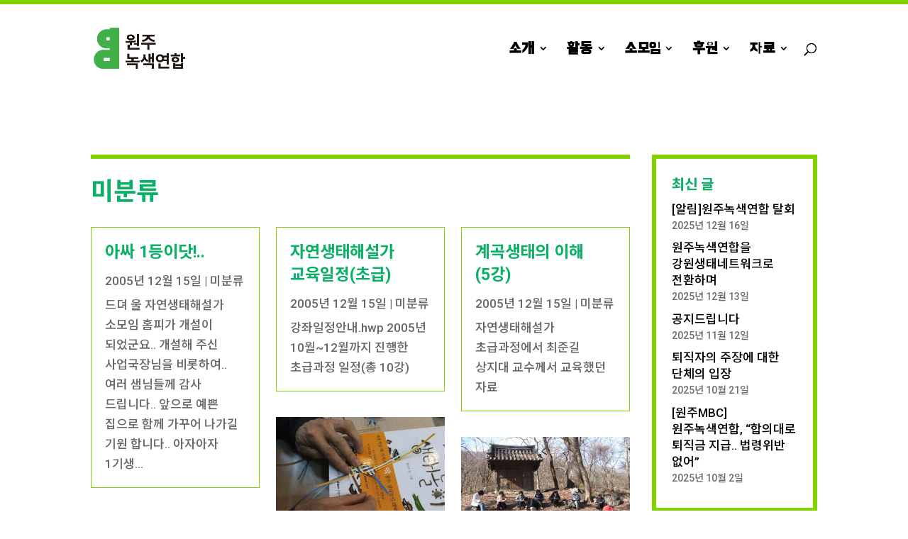

--- FILE ---
content_type: text/css; charset=UTF-8
request_url: https://greenwonju.org/wp-content/uploads/wp-less/Divi-Child-Local/style-c5882451dc.css
body_size: 2323
content:
body{word-break:keep-all;overflow-x:hidden}body,h1,h2,h3,h4,h5,h6,input,textarea,select{font-family:'Roboto','Noto Sans KR',sans-serif !important;font-weight:500}h1,h2,h3,h4,h5,h6{color:#09b166 !important;line-height:1.4}h1{font-size:35px !important}h2{font-size:27px !important}h3{font-size:23px !important}h4{font-size:20px !important}#et-main-area{padding-top:68px}#main-content,.et_pb_section{background-color:transparent}@media screen and (min-width:981px){.et_pb_section{padding:0 !important}.et_pb_post_content .et_pb_row{width:100%}}@media screen and (max-width:980px){body{font-size:16px !important}.et_pb_section{padding:0 !important}.et_pb_column .et_pb_row_inner,.et_pb_row{padding:16px 0}.et_pb_row,.container{width:90%}.et_pb_post_content .et_pb_row{width:100%}#et-main-area{padding-top:0}h1{font-size:28px !important}h2{font-size:21.6px !important}h3{font-size:18.4px !important}h4{font-size:16px !important}.et_pb_tab{padding:16px !important}.et_pb_tabs_controls li a{padding:4px 16px !important}}@media screen and (max-width:600px){h1{font-size:24.5px !important}h2{font-size:18.9px !important}}header#main-header{border-top:6px solid #84d300;box-shadow:none;-moz-box-shadow:none;-webkit-box-shadow:none}header#main-header .nav li a{transition:0s}header#main-header .nav li a:hover{opacity:1;color:#09b166;transition:0s}header#main-header .nav li ul.sub-menu{padding:10px 0;border-top:6px solid #84d300;box-shadow:none;-moz-box-shadow:none;-webkit-box-shadow:none}header#main-header .nav li ul.sub-menu li{padding:0;width:100%}header#main-header .nav li ul.sub-menu li a{padding:3px 16px;width:100%;font-size:18px}header#main-header .nav li ul.sub-menu li a:hover{background-color:inherit}header#main-header .nav li ul.sub-menu li a:first-child:after{display:none}header#main-header .nav li ul.sub-menu li ul.sub-menu{display:none}@media screen and (max-width:980px){header#main-header{border-top:4px solid #84d300}header#main-header .nav li ul.sub-menu{border-top:4px solid #84d300}#et_mobile_nav_menu{opacity:0;visibility:hidden}#responsive-menu-pro-container{z-index:100000 !important;padding:10px 0 !important}button#responsive-menu-pro-button{z-index:100001 !important}#responsive-menu-pro-mask{z-index:99999 !important}}#footer-widgets{padding:22px 0 0}#footer-widgets .footer-widget li{padding-left:0;margin-bottom:0}#footer-widgets .footer-widget li:before{display:none}.footer-banner-section .et_pb_row{padding-bottom:0}.footer-banner-section:before{content:"";position:absolute;top:-9px;width:1000%;left:-100%;border-top:6px solid #84d300}.gk-right-sidebar .et_pb_widget_area_left{border:0;padding:0}.gk-right-sidebar .et_pb_widget_area_left .et_pb_widget.widget_recent_entries{border:6px solid #84d300;padding:22px;margin-bottom:22px}.gk-right-sidebar .et_pb_widget_area_left .et_pb_widget.widget_nav_menu{margin-bottom:0}.gk-right-sidebar .et_pb_widget_area_left .et_pb_widget.widget_nav_menu ul.menu>li{display:none}.gk-right-sidebar .et_pb_widget_area_left .et_pb_widget.widget_nav_menu ul.menu>li a{color:black;font-weight:700}.gk-right-sidebar .et_pb_widget_area_left .et_pb_widget.widget_nav_menu ul.menu>li>a{display:block;border-bottom:6px solid #84d300;padding-bottom:20px;margin-bottom:20px;font-size:21px}.gk-right-sidebar .et_pb_widget_area_left .et_pb_widget.widget_nav_menu ul.menu>li ul.sub-menu li{margin-left:0;margin-bottom:0}.gk-right-sidebar .et_pb_widget_area_left .et_pb_widget.widget_nav_menu ul.menu>li ul.sub-menu li a:hover{color:#09b166}.gk-right-sidebar .et_pb_widget_area_left .et_pb_widget.widget_nav_menu ul.menu>li ul.sub-menu li ul.sub-menu{display:none}.gk-right-sidebar .et_pb_widget_area_left .et_pb_widget.widget_nav_menu ul.menu>li ul.sub-menu li.current-menu-item a,.gk-right-sidebar .et_pb_widget_area_left .et_pb_widget.widget_nav_menu ul.menu>li ul.sub-menu li.current-post-parent a{color:#09b166}.gk-right-sidebar .et_pb_widget_area_left .et_pb_widget.widget_nav_menu ul.menu>li.current-menu-ancestor,.gk-right-sidebar .et_pb_widget_area_left .et_pb_widget.widget_nav_menu ul.menu>li.current-post-ancestor,.gk-right-sidebar .et_pb_widget_area_left .et_pb_widget.widget_nav_menu ul.menu>li.current-menu-item{display:block;border:6px solid #84d300;padding:22px;margin-bottom:22px}.gk-right-sidebar .et_pb_widget_area_left .et_pb_widget.widget_recent_entries ul li a{display:block;color:black;line-height:1.4}.gk-right-sidebar .et_pb_widget_area_left .et_pb_widget.widget_recent_entries ul li .post-date{display:block;line-height:1.7;font-size:14px;color:#6c6c6c}@media screen and (max-width:980px){.gk-right-sidebar .et_pb_widget_area_left .et_pb_widget{border:4px solid #84d300}.gk-right-sidebar .et_pb_widget_area_left .et_pb_widget.widget_nav_menu ul.menu>li>a{border-bottom:4px solid #84d300}}.gk-left-content{border-top:6px solid #84d300;padding-top:22px}@media screen and (max-width:980px){.gk-left-content{border-top:4px solid #84d300}}.et_pb_image_container{margin:-20px -20px 19px}.et_pb_post .entry-featured-image-url{margin-bottom:20px}.et_pb_blog_grid .et_pb_post{border:1px solid #84d300}.list-view .et_pb_post{margin-bottom:0;border-top:1px solid #84d300;border-bottom:1px solid #84d300;margin-bottom:-1px;padding:11px 0}.list-view .et_pb_post h3.entry-title{padding-bottom:0}.list-view .et_pb_post .post-meta{margin-bottom:0}.wp-pagenavi{border:1px solid #84d300;width:100%;text-align:center;margin:60px auto;padding:0}.wp-pagenavi .pages{display:none}.wp-pagenavi a,.wp-pagenavi span{color:#000000;font-size:25px !important;height:53px;width:53px;padding:0;margin:0;display:inline-block;text-align:center;line-height:53px}.wp-pagenavi span.current,.wp-pagenavi a:hover{color:#000000 !important;background-color:#EAEAEA}.wp-pagenavi .nextpostslink,.wp-pagenavi .previouspostslink{display:none}.wp-pagenavi a.first{float:left;border-right:1px solid #000 !important;background-image:url(http://2020.greenkorea.org/wp-content/uploads/gk-img/arrow-l.png);background-repeat:no-repeat;background-size:13.5px;background-position:center;color:transparent}.wp-pagenavi a.last{float:right;border-left:1px solid #000 !important;background-image:url(http://2020.greenkorea.org/wp-content/uploads/gk-img/arrow-r.png);background-repeat:no-repeat;background-size:13.5px;background-position:center;color:transparent}.wp-pagenavi a.last:hover,.wp-pagenavi a.first:hover{color:transparent !important}@media (min-width:1200px){.et_pb_blog_grid .et_pb_salvattore_content[data-columns]::before{content:'3 .column.size-1of3' !important;display:block !important}.et_pb_blog_grid .et_pb_salvattore_content[data-columns="3"] .column{margin:0 3% 3% 0;width:31.333%;clear:none;float:left}.et_pb_blog_grid .et_pb_salvattore_content[data-columns="3"] .column .et_pb_post{margin-bottom:15%}.et_pb_blog_grid .et_pb_salvattore_content[data-columns="3"] .column:last-child{margin-right:0}}@media (max-width:1199px){.et_pb_blog_grid .et_pb_salvattore_content[data-columns]::before{content:'2 .column.size-1of2' !important;display:block !important}}@media screen and (max-width:980px){.wp-pagenavi{margin:30px auto}.wp-pagenavi a,.wp-pagenavi span{font-size:22px !important;height:40px;width:40px;line-height:40px}.wp-pagenavi a.first,.wp-pagenavi a.last{background-size:12px}.wp-pagenavi span.extend{width:20px !important}}@media screen and (max-width:600px){.et_pb_blog_grid .et_pb_salvattore_content[data-columns]::before{content:'1 .column.size-1of1' !important;display:block !important}.wp-pagenavi{margin:20px auto}.wp-pagenavi a,.wp-pagenavi span{font-size:17px !important;height:34px;width:25px;line-height:34px}.wp-pagenavi a.first,.wp-pagenavi a.last{background-size:10px}}.single-post .et_pb_title_featured_container{margin-bottom:22px}.single-post .post-tags{margin:30px 0}.single-post .post-tags a{border:2px solid;padding:5px 10px;font-size:80%;line-height:1.2;font-weight:700;margin:0 2px 6px 0 !important;display:inline-block}.single-post .download-attachments{margin-top:50px;border:1px solid;padding:15px;background-color:#f1f1f1}.single-post .download-attachments h3.download-title{font-size:1rem !important}.single-post .download-attachments table{line-height:1.3}.single-post .download-attachments table thead th{text-align:left;font-size:15px;font-weight:400;padding:7px 0}.single-post .download-attachments table tr td{padding:7px 0;border-top:1px solid #000}.single-post .download-attachments table tr td a.attachment-link{color:black}.et_pb_container.et_pb_empty_slide{min-height:35vw}.map .root_daum_roughmap{width:100% !important}.et_pb_tab{padding:22px}.has-post-thumbnail .post-content p{overflow:hidden;text-overflow:ellipsis;display:-webkit-box;-webkit-line-clamp:4;-webkit-box-orient:vertical;word-wrap:break-word;line-height:1.7em;height:6.8em}.et_pb_slide{padding:0}.et_pb_slide .et_pb_slide_content .post-meta{font-size:0 !important}.et_pb_slide .et_pb_slide_content .post-meta span.author.vcard{display:none}.et_pb_slide .et_pb_slide_content .post-meta span.published{font-size:13px}.et_pb_slide .et_pb_slide_content .post-meta a[rel="category"]{display:none}.et_pb_slide .et_pb_slide_content div:last-child{overflow:hidden;text-overflow:ellipsis;display:-webkit-box;-webkit-line-clamp:2;-webkit-box-orient:vertical;word-wrap:break-word;line-height:1.7em;height:3.4em}.et_pb_slide .et_pb_slide_overlay_container{background-color:transparent !important;background:linear-gradient(rgba(255,255,255,0) 55%, rgba(0,0,0,0.45) 75%, rgba(0,0,0,0.45) 100%)}.et_pb_button{border-radius:0 !important}table{width:100%}td{border-top:1px solid #84d300;padding-right:10px}.main-banner-section .main-slider{padding:0}.main-banner-section .main-slider .et_pb_slide .et_pb_container{height:calc(30vw +  100px) !important}.main-banner-section .main-slider .et_pb_slide .et_pb_container .et_pb_slide_description{position:absolute;width:50%;bottom:0;padding:22px !important}.main-banner-section .main-slider .et_pb_slide .et_pb_container .et_pb_slide_description h2.et_pb_slide_title{padding-bottom:0;font-size:35px !important;line-height:1.3}.main-banner-section .main-slider .et_pb_slide .et_pb_container .et_pb_slide_description .et_pb_slide_content div:last-child{line-height:1.4em;height:2.8em}.main-banner-section .main-slider .et_pb_slide .et_pb_container .et_pb_slide_description .et_pb_more_button{margin-top:10px}@media screen and (max-width:980px){.main-banner-section .main-slider .et_pb_slide .et_pb_container{height:calc(40vw +  100px) !important}.main-banner-section .main-slider .et_pb_slide .et_pb_container .et_pb_slide_description{width:100%;padding:16px !important}.main-banner-section .main-slider .et_pb_slide .et_pb_container .et_pb_slide_description h2.et_pb_slide_title{font-size:25px !important;font-weight:700}.main-banner-section .main-slider .et_pb_slide .et_pb_container .et_pb_slide_description .et_pb_slide_content div:last-child{font-size:15px}}@media screen and (max-width:600px){.main-banner-section .main-slider .et_pb_slide .et_pb_container{height:80vw !important}.main-banner-section .main-slider .et_pb_slide .et_pb_container .et_pb_slide_description{width:100%;padding:16px !important}.main-banner-section .main-slider .et_pb_slide .et_pb_container .et_pb_slide_description h2.et_pb_slide_title{font-size:25px !important;font-weight:700}.main-banner-section .main-slider .et_pb_slide .et_pb_container .et_pb_slide_description .et_pb_slide_content div:last-child{font-size:15px}}.main-banner-section .main-slider .et_pb_slide .et_pb_slide_overlay_container{background:linear-gradient(rgba(255,255,255,0) 50%, rgba(0,0,0,0.55) 70%, rgba(0,0,0,0.6) 100%)}.main-banner-section .main-btn{padding:22px 0}@media screen and (max-width:980px){.main-banner-section .main-btn{display:-webkit-box;display:-ms-flexbox;display:flex}}.main-banner-section .main-btn .et_pb_column_1_2{width:calc(50% -  11px);margin-right:22px;margin-bottom:0}.main-banner-section .main-btn .et_pb_column_1_2 .donate_btn{height:100%}.main-banner-section .main-btn .et_pb_column_1_2 .et_pb_module.et_pb_promo{margin-bottom:22px}.main-banner-section .main-btn .et_pb_column_1_2 .et_pb_module.et_pb_promo:last-child{margin-bottom:0}.main-banner-section .main-btn .et_pb_column_1_2 .et_pb_module.et_pb_promo .et_pb_promo_description{padding-bottom:0}.main-banner-section .main-btn .et_pb_column_1_2 .et_pb_module.et_pb_promo .et_pb_button_wrapper{margin-top:15px}.participant-section h3{font-size:21px !important;padding-top:10px;padding-bottom:0;border-top:1px solid #84d300}.participant-section a{border:1px solid;padding:4px 9px;font-size:15px}.participant-section .et_pb_image_wrap,.participant-section img{width:100%}.volunteer-section .et_pb_row{border-top:1px solid #84d300}.volunteer-section .et_pb_row .circles img{width:48%;padding-right:1%}.donate-gallery .et_pb_gallery_image a{display:block;height:calc(35vw +  100px);background-color:#000000;pointer-events:none}.donate-gallery .et_pb_gallery_image img{height:100%;width:100% !important;object-fit:cover}_:-ms-input-placeholder,:root .donate-gallery .et_pb_gallery_image img{height:100%;width:auto !important;max-width:inherit;position:absolute;right:50%;transform:translateX(50%)}.et-pb-controllers{display:none}.donate-title{position:absolute;padding:15px;font-size:48px;font-weight:700;line-height:1.25;z-index:3;text-shadow:1px 1px #000,0px 1px #000,-1px 1px #000,1px 0px #000,0px 0px #000,-1px 0px #000,1px -1px #000,0px -1px #000,-1px -1px #000;color:#ffffff}.donate-body-section{padding:35px 20px !important;z-index:9;background-color:#ffffff !important}.donate-body-section.section-01{padding:100px 0 !important}.donate-body-section .et_pb_column{margin-bottom:0}.donate-body-section .donate-body-section.section-01{padding:100px 0 !important}.donate-body-section .donate-body-section.section-01 .et_pb_text{max-width:650px;margin:0 auto}.donate-body-section h2{font-size:48px !important;font-weight:900;padding:0 20px 10%}.donate-body-section h3{font-size:33px !important;color:black !important}.donate-body-section ol{padding-left:20px}.donate-body-section ol li{list-style-position:outside;padding-bottom:4px}.donate-body-section .et_pb_accordion{margin-bottom:50px !important}.donate-body-section .et_pb_toggle_content{padding-left:33%}.donate-body-section .et_pb_toggle{margin-bottom:0 !important;padding:15px 0;border:0;border-top:1px solid;background-color:transparent !important}.donate-body-section .et_pb_toggle h5{color:black !important}.donate-body-section .et_pb_accordion a{display:inline-block;line-height:1;font-weight:700;border-bottom:3px solid #fff;padding-bottom:4px;color:black}.donate-body-section.section-02 .et_pb_row:before,.donate-body-section.section-04 .et_pb_row:last-child:before{content:"";display:block;border-top:1px solid;padding-bottom:10px}.donate-body-section.section-02 .et_pb_row:first-child:before{display:none}body #page-container .donate-btn-section .et_pb_row{padding:0 !important}body #page-container .donate-btn-section a.et_pb_button,body #page-container .donate-btn-section a.et_pb_button:hover{width:100%;border-width:0;font-size:33px !important;font-weight:700;padding:1.3em .7em !important;color:black;margin-top:30px;background-color:#09b166;text-align:center}body #page-container .donate-btn-section a.et_pb_button:after{right:14px}@media (min-width:1600px){.donate-gallery .et_pb_gallery_image img{height:100%;width:100% !important;object-fit:cover}_:-ms-input-placeholder,:root .donate-gallery .et_pb_gallery_image img{height:auto;width:100% !important;max-width:inherit;position:absolute;right:50%;transform:translate(50%, -50%);top:50%}}@media (max-width:980px){.donate-title{position:absolute}.donate-gallery .et_pb_gallery_image a{height:50vh}.donate-body-section h3{font-size:26px !important}.donate-btn-section{width:100% !important}.donate-btn-section .et_pb_column{margin-bottom:0}.donate-btn-section h2{font-size:33px !important}.donate-btn-section.section-01{padding:70px 0 !important}}@media (max-width:640px){.donate-title{font-size:7vw}.donate-body-section.section-01{padding:50px 0 !important}.donate-body-section h2{font-size:27px !important}}@media (max-width:480px){.donate-title{font-size:8vw}.donate-body-section.section-01{padding:30px 0 !important}.donate-body-section h2{font-size:24px !important}.donate-body-section .et_pb_toggle_content{padding-left:13%}body #page-container .donate-btn-section a.et_pb_button{font-size:16px !important}.donate-gallery .et_pb_gallery_image a{height:100vw}}